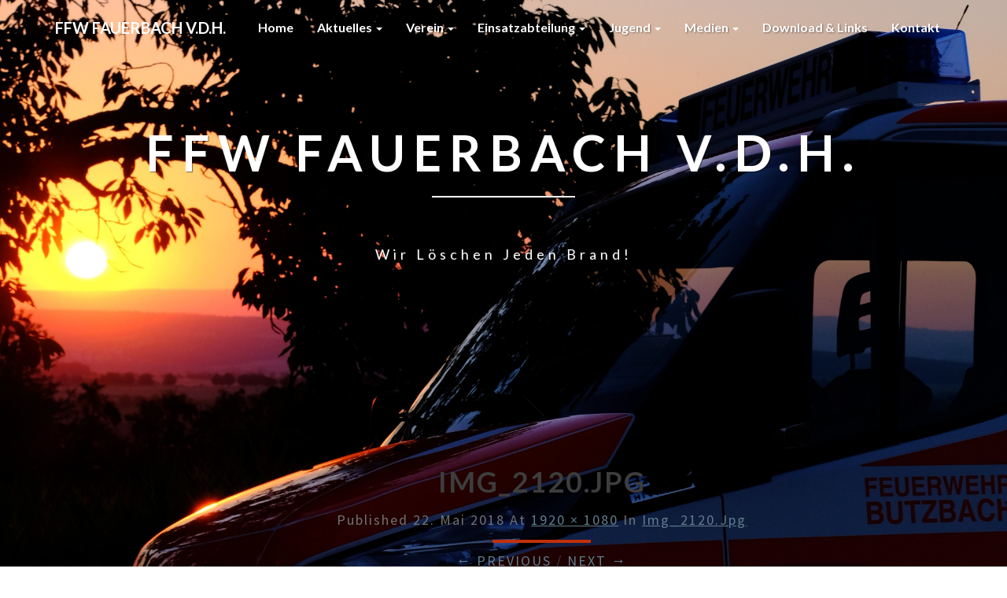

--- FILE ---
content_type: text/html; charset=UTF-8
request_url: https://ffw-fauerbach.de/img_2120-jpg/
body_size: 11998
content:
<!DOCTYPE html>
<html xmlns="http://www.w3.org/1999/xhtml" lang="de-DE">
<head>
  <meta charset="UTF-8" />
  <meta name="viewport" content="width=device-width" />
  <link rel="profile" href="http://gmpg.org/xfn/11" />
  <link rel="pingback" href="https://ffw-fauerbach.de/xmlrpc.php" />

  <title>img_2120.jpg &#8211; FFW Fauerbach v.d.H.</title>
<meta name='robots' content='max-image-preview:large' />
<link rel='dns-prefetch' href='//secure.gravatar.com' />
<link rel='dns-prefetch' href='//maxcdn.bootstrapcdn.com' />
<link rel='dns-prefetch' href='//fonts.googleapis.com' />
<link rel='dns-prefetch' href='//v0.wordpress.com' />
<link rel="alternate" type="application/rss+xml" title="FFW Fauerbach v.d.H. &raquo; Feed" href="https://ffw-fauerbach.de/feed/" />
<link rel="alternate" type="application/rss+xml" title="FFW Fauerbach v.d.H. &raquo; Kommentar-Feed" href="https://ffw-fauerbach.de/comments/feed/" />
<link rel="alternate" type="application/rss+xml" title="FFW Fauerbach v.d.H. &raquo; img_2120.jpg Kommentar-Feed" href="https://ffw-fauerbach.de/feed/?attachment_id=479" />
		<!-- This site uses the Google Analytics by ExactMetrics plugin v8.5.3 - Using Analytics tracking - https://www.exactmetrics.com/ -->
		<!-- Note: ExactMetrics is not currently configured on this site. The site owner needs to authenticate with Google Analytics in the ExactMetrics settings panel. -->
					<!-- No tracking code set -->
				<!-- / Google Analytics by ExactMetrics -->
		<script type="text/javascript">
window._wpemojiSettings = {"baseUrl":"https:\/\/s.w.org\/images\/core\/emoji\/14.0.0\/72x72\/","ext":".png","svgUrl":"https:\/\/s.w.org\/images\/core\/emoji\/14.0.0\/svg\/","svgExt":".svg","source":{"concatemoji":"https:\/\/ffw-fauerbach.de\/wp-includes\/js\/wp-emoji-release.min.js?ver=6.1.1"}};
/*! This file is auto-generated */
!function(e,a,t){var n,r,o,i=a.createElement("canvas"),p=i.getContext&&i.getContext("2d");function s(e,t){var a=String.fromCharCode,e=(p.clearRect(0,0,i.width,i.height),p.fillText(a.apply(this,e),0,0),i.toDataURL());return p.clearRect(0,0,i.width,i.height),p.fillText(a.apply(this,t),0,0),e===i.toDataURL()}function c(e){var t=a.createElement("script");t.src=e,t.defer=t.type="text/javascript",a.getElementsByTagName("head")[0].appendChild(t)}for(o=Array("flag","emoji"),t.supports={everything:!0,everythingExceptFlag:!0},r=0;r<o.length;r++)t.supports[o[r]]=function(e){if(p&&p.fillText)switch(p.textBaseline="top",p.font="600 32px Arial",e){case"flag":return s([127987,65039,8205,9895,65039],[127987,65039,8203,9895,65039])?!1:!s([55356,56826,55356,56819],[55356,56826,8203,55356,56819])&&!s([55356,57332,56128,56423,56128,56418,56128,56421,56128,56430,56128,56423,56128,56447],[55356,57332,8203,56128,56423,8203,56128,56418,8203,56128,56421,8203,56128,56430,8203,56128,56423,8203,56128,56447]);case"emoji":return!s([129777,127995,8205,129778,127999],[129777,127995,8203,129778,127999])}return!1}(o[r]),t.supports.everything=t.supports.everything&&t.supports[o[r]],"flag"!==o[r]&&(t.supports.everythingExceptFlag=t.supports.everythingExceptFlag&&t.supports[o[r]]);t.supports.everythingExceptFlag=t.supports.everythingExceptFlag&&!t.supports.flag,t.DOMReady=!1,t.readyCallback=function(){t.DOMReady=!0},t.supports.everything||(n=function(){t.readyCallback()},a.addEventListener?(a.addEventListener("DOMContentLoaded",n,!1),e.addEventListener("load",n,!1)):(e.attachEvent("onload",n),a.attachEvent("onreadystatechange",function(){"complete"===a.readyState&&t.readyCallback()})),(e=t.source||{}).concatemoji?c(e.concatemoji):e.wpemoji&&e.twemoji&&(c(e.twemoji),c(e.wpemoji)))}(window,document,window._wpemojiSettings);
</script>
<style type="text/css">
img.wp-smiley,
img.emoji {
	display: inline !important;
	border: none !important;
	box-shadow: none !important;
	height: 1em !important;
	width: 1em !important;
	margin: 0 0.07em !important;
	vertical-align: -0.1em !important;
	background: none !important;
	padding: 0 !important;
}
</style>
	<link rel='stylesheet' id='twb-open-sans-css' href='https://fonts.googleapis.com/css?family=Open+Sans%3A300%2C400%2C500%2C600%2C700%2C800&#038;display=swap&#038;ver=6.1.1' type='text/css' media='all' />
<link rel='stylesheet' id='twbbwg-global-css' href='https://ffw-fauerbach.de/wp-content/plugins/photo-gallery/booster/assets/css/global.css?ver=1.0.0' type='text/css' media='all' />
<link rel='stylesheet' id='wp-block-library-css' href='https://ffw-fauerbach.de/wp-includes/css/dist/block-library/style.min.css?ver=6.1.1' type='text/css' media='all' />
<style id='wp-block-library-inline-css' type='text/css'>
.has-text-align-justify{text-align:justify;}
</style>
<link rel='stylesheet' id='mediaelement-css' href='https://ffw-fauerbach.de/wp-includes/js/mediaelement/mediaelementplayer-legacy.min.css?ver=4.2.17' type='text/css' media='all' />
<link rel='stylesheet' id='wp-mediaelement-css' href='https://ffw-fauerbach.de/wp-includes/js/mediaelement/wp-mediaelement.min.css?ver=6.1.1' type='text/css' media='all' />
<link rel='stylesheet' id='block-gallery-frontend-css' href='https://ffw-fauerbach.de/wp-content/plugins/block-gallery/dist/blocks.style.build.css?ver=1.1.6' type='text/css' media='all' />
<link rel='stylesheet' id='classic-theme-styles-css' href='https://ffw-fauerbach.de/wp-includes/css/classic-themes.min.css?ver=1' type='text/css' media='all' />
<style id='global-styles-inline-css' type='text/css'>
body{--wp--preset--color--black: #000000;--wp--preset--color--cyan-bluish-gray: #abb8c3;--wp--preset--color--white: #ffffff;--wp--preset--color--pale-pink: #f78da7;--wp--preset--color--vivid-red: #cf2e2e;--wp--preset--color--luminous-vivid-orange: #ff6900;--wp--preset--color--luminous-vivid-amber: #fcb900;--wp--preset--color--light-green-cyan: #7bdcb5;--wp--preset--color--vivid-green-cyan: #00d084;--wp--preset--color--pale-cyan-blue: #8ed1fc;--wp--preset--color--vivid-cyan-blue: #0693e3;--wp--preset--color--vivid-purple: #9b51e0;--wp--preset--gradient--vivid-cyan-blue-to-vivid-purple: linear-gradient(135deg,rgba(6,147,227,1) 0%,rgb(155,81,224) 100%);--wp--preset--gradient--light-green-cyan-to-vivid-green-cyan: linear-gradient(135deg,rgb(122,220,180) 0%,rgb(0,208,130) 100%);--wp--preset--gradient--luminous-vivid-amber-to-luminous-vivid-orange: linear-gradient(135deg,rgba(252,185,0,1) 0%,rgba(255,105,0,1) 100%);--wp--preset--gradient--luminous-vivid-orange-to-vivid-red: linear-gradient(135deg,rgba(255,105,0,1) 0%,rgb(207,46,46) 100%);--wp--preset--gradient--very-light-gray-to-cyan-bluish-gray: linear-gradient(135deg,rgb(238,238,238) 0%,rgb(169,184,195) 100%);--wp--preset--gradient--cool-to-warm-spectrum: linear-gradient(135deg,rgb(74,234,220) 0%,rgb(151,120,209) 20%,rgb(207,42,186) 40%,rgb(238,44,130) 60%,rgb(251,105,98) 80%,rgb(254,248,76) 100%);--wp--preset--gradient--blush-light-purple: linear-gradient(135deg,rgb(255,206,236) 0%,rgb(152,150,240) 100%);--wp--preset--gradient--blush-bordeaux: linear-gradient(135deg,rgb(254,205,165) 0%,rgb(254,45,45) 50%,rgb(107,0,62) 100%);--wp--preset--gradient--luminous-dusk: linear-gradient(135deg,rgb(255,203,112) 0%,rgb(199,81,192) 50%,rgb(65,88,208) 100%);--wp--preset--gradient--pale-ocean: linear-gradient(135deg,rgb(255,245,203) 0%,rgb(182,227,212) 50%,rgb(51,167,181) 100%);--wp--preset--gradient--electric-grass: linear-gradient(135deg,rgb(202,248,128) 0%,rgb(113,206,126) 100%);--wp--preset--gradient--midnight: linear-gradient(135deg,rgb(2,3,129) 0%,rgb(40,116,252) 100%);--wp--preset--duotone--dark-grayscale: url('#wp-duotone-dark-grayscale');--wp--preset--duotone--grayscale: url('#wp-duotone-grayscale');--wp--preset--duotone--purple-yellow: url('#wp-duotone-purple-yellow');--wp--preset--duotone--blue-red: url('#wp-duotone-blue-red');--wp--preset--duotone--midnight: url('#wp-duotone-midnight');--wp--preset--duotone--magenta-yellow: url('#wp-duotone-magenta-yellow');--wp--preset--duotone--purple-green: url('#wp-duotone-purple-green');--wp--preset--duotone--blue-orange: url('#wp-duotone-blue-orange');--wp--preset--font-size--small: 13px;--wp--preset--font-size--medium: 20px;--wp--preset--font-size--large: 36px;--wp--preset--font-size--x-large: 42px;--wp--preset--spacing--20: 0.44rem;--wp--preset--spacing--30: 0.67rem;--wp--preset--spacing--40: 1rem;--wp--preset--spacing--50: 1.5rem;--wp--preset--spacing--60: 2.25rem;--wp--preset--spacing--70: 3.38rem;--wp--preset--spacing--80: 5.06rem;}:where(.is-layout-flex){gap: 0.5em;}body .is-layout-flow > .alignleft{float: left;margin-inline-start: 0;margin-inline-end: 2em;}body .is-layout-flow > .alignright{float: right;margin-inline-start: 2em;margin-inline-end: 0;}body .is-layout-flow > .aligncenter{margin-left: auto !important;margin-right: auto !important;}body .is-layout-constrained > .alignleft{float: left;margin-inline-start: 0;margin-inline-end: 2em;}body .is-layout-constrained > .alignright{float: right;margin-inline-start: 2em;margin-inline-end: 0;}body .is-layout-constrained > .aligncenter{margin-left: auto !important;margin-right: auto !important;}body .is-layout-constrained > :where(:not(.alignleft):not(.alignright):not(.alignfull)){max-width: var(--wp--style--global--content-size);margin-left: auto !important;margin-right: auto !important;}body .is-layout-constrained > .alignwide{max-width: var(--wp--style--global--wide-size);}body .is-layout-flex{display: flex;}body .is-layout-flex{flex-wrap: wrap;align-items: center;}body .is-layout-flex > *{margin: 0;}:where(.wp-block-columns.is-layout-flex){gap: 2em;}.has-black-color{color: var(--wp--preset--color--black) !important;}.has-cyan-bluish-gray-color{color: var(--wp--preset--color--cyan-bluish-gray) !important;}.has-white-color{color: var(--wp--preset--color--white) !important;}.has-pale-pink-color{color: var(--wp--preset--color--pale-pink) !important;}.has-vivid-red-color{color: var(--wp--preset--color--vivid-red) !important;}.has-luminous-vivid-orange-color{color: var(--wp--preset--color--luminous-vivid-orange) !important;}.has-luminous-vivid-amber-color{color: var(--wp--preset--color--luminous-vivid-amber) !important;}.has-light-green-cyan-color{color: var(--wp--preset--color--light-green-cyan) !important;}.has-vivid-green-cyan-color{color: var(--wp--preset--color--vivid-green-cyan) !important;}.has-pale-cyan-blue-color{color: var(--wp--preset--color--pale-cyan-blue) !important;}.has-vivid-cyan-blue-color{color: var(--wp--preset--color--vivid-cyan-blue) !important;}.has-vivid-purple-color{color: var(--wp--preset--color--vivid-purple) !important;}.has-black-background-color{background-color: var(--wp--preset--color--black) !important;}.has-cyan-bluish-gray-background-color{background-color: var(--wp--preset--color--cyan-bluish-gray) !important;}.has-white-background-color{background-color: var(--wp--preset--color--white) !important;}.has-pale-pink-background-color{background-color: var(--wp--preset--color--pale-pink) !important;}.has-vivid-red-background-color{background-color: var(--wp--preset--color--vivid-red) !important;}.has-luminous-vivid-orange-background-color{background-color: var(--wp--preset--color--luminous-vivid-orange) !important;}.has-luminous-vivid-amber-background-color{background-color: var(--wp--preset--color--luminous-vivid-amber) !important;}.has-light-green-cyan-background-color{background-color: var(--wp--preset--color--light-green-cyan) !important;}.has-vivid-green-cyan-background-color{background-color: var(--wp--preset--color--vivid-green-cyan) !important;}.has-pale-cyan-blue-background-color{background-color: var(--wp--preset--color--pale-cyan-blue) !important;}.has-vivid-cyan-blue-background-color{background-color: var(--wp--preset--color--vivid-cyan-blue) !important;}.has-vivid-purple-background-color{background-color: var(--wp--preset--color--vivid-purple) !important;}.has-black-border-color{border-color: var(--wp--preset--color--black) !important;}.has-cyan-bluish-gray-border-color{border-color: var(--wp--preset--color--cyan-bluish-gray) !important;}.has-white-border-color{border-color: var(--wp--preset--color--white) !important;}.has-pale-pink-border-color{border-color: var(--wp--preset--color--pale-pink) !important;}.has-vivid-red-border-color{border-color: var(--wp--preset--color--vivid-red) !important;}.has-luminous-vivid-orange-border-color{border-color: var(--wp--preset--color--luminous-vivid-orange) !important;}.has-luminous-vivid-amber-border-color{border-color: var(--wp--preset--color--luminous-vivid-amber) !important;}.has-light-green-cyan-border-color{border-color: var(--wp--preset--color--light-green-cyan) !important;}.has-vivid-green-cyan-border-color{border-color: var(--wp--preset--color--vivid-green-cyan) !important;}.has-pale-cyan-blue-border-color{border-color: var(--wp--preset--color--pale-cyan-blue) !important;}.has-vivid-cyan-blue-border-color{border-color: var(--wp--preset--color--vivid-cyan-blue) !important;}.has-vivid-purple-border-color{border-color: var(--wp--preset--color--vivid-purple) !important;}.has-vivid-cyan-blue-to-vivid-purple-gradient-background{background: var(--wp--preset--gradient--vivid-cyan-blue-to-vivid-purple) !important;}.has-light-green-cyan-to-vivid-green-cyan-gradient-background{background: var(--wp--preset--gradient--light-green-cyan-to-vivid-green-cyan) !important;}.has-luminous-vivid-amber-to-luminous-vivid-orange-gradient-background{background: var(--wp--preset--gradient--luminous-vivid-amber-to-luminous-vivid-orange) !important;}.has-luminous-vivid-orange-to-vivid-red-gradient-background{background: var(--wp--preset--gradient--luminous-vivid-orange-to-vivid-red) !important;}.has-very-light-gray-to-cyan-bluish-gray-gradient-background{background: var(--wp--preset--gradient--very-light-gray-to-cyan-bluish-gray) !important;}.has-cool-to-warm-spectrum-gradient-background{background: var(--wp--preset--gradient--cool-to-warm-spectrum) !important;}.has-blush-light-purple-gradient-background{background: var(--wp--preset--gradient--blush-light-purple) !important;}.has-blush-bordeaux-gradient-background{background: var(--wp--preset--gradient--blush-bordeaux) !important;}.has-luminous-dusk-gradient-background{background: var(--wp--preset--gradient--luminous-dusk) !important;}.has-pale-ocean-gradient-background{background: var(--wp--preset--gradient--pale-ocean) !important;}.has-electric-grass-gradient-background{background: var(--wp--preset--gradient--electric-grass) !important;}.has-midnight-gradient-background{background: var(--wp--preset--gradient--midnight) !important;}.has-small-font-size{font-size: var(--wp--preset--font-size--small) !important;}.has-medium-font-size{font-size: var(--wp--preset--font-size--medium) !important;}.has-large-font-size{font-size: var(--wp--preset--font-size--large) !important;}.has-x-large-font-size{font-size: var(--wp--preset--font-size--x-large) !important;}
.wp-block-navigation a:where(:not(.wp-element-button)){color: inherit;}
:where(.wp-block-columns.is-layout-flex){gap: 2em;}
.wp-block-pullquote{font-size: 1.5em;line-height: 1.6;}
</style>
<link rel='stylesheet' id='bwg_fonts-css' href='https://ffw-fauerbach.de/wp-content/plugins/photo-gallery/css/bwg-fonts/fonts.css?ver=0.0.1' type='text/css' media='all' />
<link rel='stylesheet' id='sumoselect-css' href='https://ffw-fauerbach.de/wp-content/plugins/photo-gallery/css/sumoselect.min.css?ver=3.4.6' type='text/css' media='all' />
<link rel='stylesheet' id='mCustomScrollbar-css' href='https://ffw-fauerbach.de/wp-content/plugins/photo-gallery/css/jquery.mCustomScrollbar.min.css?ver=3.1.5' type='text/css' media='all' />
<link rel='stylesheet' id='bwg_googlefonts-css' href='https://fonts.googleapis.com/css?family=Ubuntu&#038;subset=greek,latin,greek-ext,vietnamese,cyrillic-ext,latin-ext,cyrillic' type='text/css' media='all' />
<link rel='stylesheet' id='bwg_frontend-css' href='https://ffw-fauerbach.de/wp-content/plugins/photo-gallery/css/styles.min.css?ver=1.8.35' type='text/css' media='all' />
<link rel='stylesheet' id='cff-css' href='https://ffw-fauerbach.de/wp-content/plugins/custom-facebook-feed/assets/css/cff-style.min.css?ver=4.3.1' type='text/css' media='all' />
<link rel='stylesheet' id='sb-font-awesome-css' href='https://maxcdn.bootstrapcdn.com/font-awesome/4.7.0/css/font-awesome.min.css?ver=6.1.1' type='text/css' media='all' />
<link rel='stylesheet' id='bootstrap-css' href='https://ffw-fauerbach.de/wp-content/themes/lighthouse/css/bootstrap.css?ver=6.1.1' type='text/css' media='all' />
<link rel='stylesheet' id='lighthouse-style-css' href='https://ffw-fauerbach.de/wp-content/themes/lighthouse/style.css?ver=6.1.1' type='text/css' media='all' />
<style id='lighthouse-style-inline-css' type='text/css'>
	/* Color Scheme */

	/* Accent Color */

	a:active,
	a:hover,
	a:focus {
		color: #c1300b;
	}

	.navbar-default .navbar-nav > li > a:hover, .navbar-default .navbar-nav > li > a:focus {
		color: #c1300b;
	}

	.navbar-default .navbar-toggle:hover, .navbar-default .navbar-toggle:focus {
		background-color: #c1300b;
		background: #c1300b;
		border-color:#c1300b;
	}

	.navbar-default .navbar-nav > .active > a, .navbar-default .navbar-nav > .active > a:hover, .navbar-default .navbar-nav > .active > a:focus {
		color: #c1300b !important;			
	}

	.dropdown-menu > .active > a, .dropdown-menu > .active > a:hover, .dropdown-menu > .active > a:focus {	    
		background-color: #c1300b;
	}
	.btn, .btn-default:visited, .btn-default:active:hover, .btn-default.active:hover, .btn-default:active:focus, .btn-default.active:focus, .btn-default:active.focus, .btn-default.active.focus {
		background: #c1300b;
	}

	.navbar-default .navbar-nav > .open > a, .navbar-default .navbar-nav > .open > a:hover, .navbar-default .navbar-nav > .open > a:focus {
		color: #c1300b;
	}
	.cat-links a, .tags-links a {
		color: #c1300b;
	}
	.navbar-default .navbar-nav > li > .dropdown-menu > li > a:hover,
	.navbar-default .navbar-nav > li > .dropdown-menu > li > a:focus {
		color: #fff;
		background-color: #c1300b;
	}
	h5.entry-date a:hover {
		color: #c1300b;
	}

	 #respond input#submit {
	background-color: #c1300b;
	background: #c1300b;
}
.navbar-default .navbar-nav .open .dropdown-menu > .active > a, .navbar-default .navbar-nav .open .dropdown-menu > .active > a:hover, .navbar-default .navbar-nav .open .dropdown-menu > .active > a:focus {
	background-color: #fff;

}
.top-widgets h3:after {
	display: block;
	max-width: 60px;
	background:  #c1300b;
	height: 3px;
	content: ' ';
	margin: 0 auto;
	margin-top: 10px;
}
.bottom-widgets h3:after {
	display: block;
	max-width: 60px;
	background:  #c1300b;
	height: 3px;
	content: ' ';
	margin: 0 auto;
	margin-top: 10px;
}
button:hover, button, button:active, button:focus {
	border: 1px solid #c1300b;
	background-color:#c1300b;
	background:#c1300b;
}
.dropdown-menu .current-menu-item.current_page_item a, .dropdown-menu .current-menu-item.current_page_item a:hover, .dropdown-menu .current-menu-item.current_page_item a:active, .dropdown-menu .current-menu-item.current_page_item a:focus {
	background: #c1300b !important;
	color:#fff !important
}
@media (max-width: 767px) {
	.navbar-default .navbar-nav .open .dropdown-menu > li > a:hover {
		background-color: #c1300b;
		color: #fff;
	}
}
blockquote {
	border-left: 5px solid #c1300b;
}
.sticky-post{
	background: #c1300b;
	color:white;
}

.entry-title a:hover,
.entry-title a:focus{
	color: #c1300b;
}

.entry-header .entry-meta::after{
	background: #c1300b;
}

.post-password-form input[type="submit"], .post-password-form input[type="submit"]:hover, .post-password-form input[type="submit"]:focus, .post-password-form input[type="submit"]:active {
	background-color: #c1300b;

}

.fa {
	color: #c1300b;
}

.btn-default{
	border-bottom: 1px solid #c1300b;
}

.btn-default:hover, .btn-default:focus{
	border-bottom: 1px solid #c1300b;
	background-color: #c1300b;
}

.nav-previous:hover, .nav-next:hover{
	border: 1px solid #c1300b;
	background-color: #c1300b;
}

.next-post a:hover,.prev-post a:hover{
	color: #c1300b;
}

.posts-navigation .next-post a:hover .fa, .posts-navigation .prev-post a:hover .fa{
	color: #c1300b;
}


#secondary .widget-title {
border-left: 3px solid #c1300b;
}

	#secondary .widget a:hover,
	#secondary .widget a:focus{
color: #c1300b;
}

	#secondary .widget_calendar tbody a {
background-color: #c1300b;
color: #fff;
padding: 0.2em;
}

	#secondary .widget_calendar tbody a:hover{
background-color: #c1300b;
color: #fff;
padding: 0.2em;
}	

</style>
<link rel='stylesheet' id='font-awesome-css' href='https://ffw-fauerbach.de/wp-content/themes/lighthouse/font-awesome/css/font-awesome.min.css?ver=6.1.1' type='text/css' media='all' />
<link rel='stylesheet' id='lighthousegooglefonts-css' href='//fonts.googleapis.com/css?family=Lato:400,300italic,700,700i|Source+Sans+Pro:400,400italic' type='text/css' media='all' />
<style id='akismet-widget-style-inline-css' type='text/css'>

			.a-stats {
				--akismet-color-mid-green: #357b49;
				--akismet-color-white: #fff;
				--akismet-color-light-grey: #f6f7f7;

				max-width: 350px;
				width: auto;
			}

			.a-stats * {
				all: unset;
				box-sizing: border-box;
			}

			.a-stats strong {
				font-weight: 600;
			}

			.a-stats a.a-stats__link,
			.a-stats a.a-stats__link:visited,
			.a-stats a.a-stats__link:active {
				background: var(--akismet-color-mid-green);
				border: none;
				box-shadow: none;
				border-radius: 8px;
				color: var(--akismet-color-white);
				cursor: pointer;
				display: block;
				font-family: -apple-system, BlinkMacSystemFont, 'Segoe UI', 'Roboto', 'Oxygen-Sans', 'Ubuntu', 'Cantarell', 'Helvetica Neue', sans-serif;
				font-weight: 500;
				padding: 12px;
				text-align: center;
				text-decoration: none;
				transition: all 0.2s ease;
			}

			/* Extra specificity to deal with TwentyTwentyOne focus style */
			.widget .a-stats a.a-stats__link:focus {
				background: var(--akismet-color-mid-green);
				color: var(--akismet-color-white);
				text-decoration: none;
			}

			.a-stats a.a-stats__link:hover {
				filter: brightness(110%);
				box-shadow: 0 4px 12px rgba(0, 0, 0, 0.06), 0 0 2px rgba(0, 0, 0, 0.16);
			}

			.a-stats .count {
				color: var(--akismet-color-white);
				display: block;
				font-size: 1.5em;
				line-height: 1.4;
				padding: 0 13px;
				white-space: nowrap;
			}
		
</style>
<link rel='stylesheet' id='tablepress-default-css' href='https://ffw-fauerbach.de/wp-content/plugins/tablepress/css/build/default.css?ver=2.2.4' type='text/css' media='all' />
<link rel='stylesheet' id='simcal-qtip-css' href='https://ffw-fauerbach.de/wp-content/plugins/google-calendar-events/assets/generated/vendor/jquery.qtip.min.css?ver=3.5.3' type='text/css' media='all' />
<link rel='stylesheet' id='simcal-default-calendar-grid-css' href='https://ffw-fauerbach.de/wp-content/plugins/google-calendar-events/assets/generated/default-calendar-grid.min.css?ver=3.5.3' type='text/css' media='all' />
<link rel='stylesheet' id='simcal-default-calendar-list-css' href='https://ffw-fauerbach.de/wp-content/plugins/google-calendar-events/assets/generated/default-calendar-list.min.css?ver=3.5.3' type='text/css' media='all' />
<link rel='stylesheet' id='jetpack_css-css' href='https://ffw-fauerbach.de/wp-content/plugins/jetpack/css/jetpack.css?ver=11.7' type='text/css' media='all' />
<script type='text/javascript' src='https://ffw-fauerbach.de/wp-includes/js/jquery/jquery.min.js?ver=3.6.1' id='jquery-core-js'></script>
<script type='text/javascript' src='https://ffw-fauerbach.de/wp-includes/js/jquery/jquery-migrate.min.js?ver=3.3.2' id='jquery-migrate-js'></script>
<script type='text/javascript' src='https://ffw-fauerbach.de/wp-content/plugins/photo-gallery/booster/assets/js/circle-progress.js?ver=1.2.2' id='twbbwg-circle-js'></script>
<script type='text/javascript' id='twbbwg-global-js-extra'>
/* <![CDATA[ */
var twb = {"nonce":"6301849b03","ajax_url":"https:\/\/ffw-fauerbach.de\/wp-admin\/admin-ajax.php","plugin_url":"https:\/\/ffw-fauerbach.de\/wp-content\/plugins\/photo-gallery\/booster","href":"https:\/\/ffw-fauerbach.de\/wp-admin\/admin.php?page=twbbwg_photo-gallery"};
var twb = {"nonce":"6301849b03","ajax_url":"https:\/\/ffw-fauerbach.de\/wp-admin\/admin-ajax.php","plugin_url":"https:\/\/ffw-fauerbach.de\/wp-content\/plugins\/photo-gallery\/booster","href":"https:\/\/ffw-fauerbach.de\/wp-admin\/admin.php?page=twbbwg_photo-gallery"};
/* ]]> */
</script>
<script type='text/javascript' src='https://ffw-fauerbach.de/wp-content/plugins/photo-gallery/booster/assets/js/global.js?ver=1.0.0' id='twbbwg-global-js'></script>
<script type='text/javascript' src='https://ffw-fauerbach.de/wp-content/plugins/photo-gallery/js/jquery.sumoselect.min.js?ver=3.4.6' id='sumoselect-js'></script>
<script type='text/javascript' src='https://ffw-fauerbach.de/wp-content/plugins/photo-gallery/js/tocca.min.js?ver=2.0.9' id='bwg_mobile-js'></script>
<script type='text/javascript' src='https://ffw-fauerbach.de/wp-content/plugins/photo-gallery/js/jquery.mCustomScrollbar.concat.min.js?ver=3.1.5' id='mCustomScrollbar-js'></script>
<script type='text/javascript' src='https://ffw-fauerbach.de/wp-content/plugins/photo-gallery/js/jquery.fullscreen.min.js?ver=0.6.0' id='jquery-fullscreen-js'></script>
<script type='text/javascript' id='bwg_frontend-js-extra'>
/* <![CDATA[ */
var bwg_objectsL10n = {"bwg_field_required":"Feld ist erforderlich.","bwg_mail_validation":"Dies ist keine g\u00fcltige E-Mail-Adresse.","bwg_search_result":"Es gibt keine Bilder, die deiner Suche entsprechen.","bwg_select_tag":"Select Tag","bwg_order_by":"Order By","bwg_search":"Suchen","bwg_show_ecommerce":"Show Ecommerce","bwg_hide_ecommerce":"Hide Ecommerce","bwg_show_comments":"Kommentare anzeigen","bwg_hide_comments":"Kommentare ausblenden ","bwg_restore":"Wiederherstellen","bwg_maximize":"Maximieren","bwg_fullscreen":"Vollbild","bwg_exit_fullscreen":"Vollbild verlassen","bwg_search_tag":"SEARCH...","bwg_tag_no_match":"No tags found","bwg_all_tags_selected":"All tags selected","bwg_tags_selected":"tags selected","play":"Abspielen","pause":"Pause","is_pro":"","bwg_play":"Abspielen","bwg_pause":"Pause","bwg_hide_info":"Info ausblenden","bwg_show_info":"Info anzeigen","bwg_hide_rating":"Hide rating","bwg_show_rating":"Show rating","ok":"Ok","cancel":"Cancel","select_all":"Select all","lazy_load":"0","lazy_loader":"https:\/\/ffw-fauerbach.de\/wp-content\/plugins\/photo-gallery\/images\/ajax_loader.png","front_ajax":"0","bwg_tag_see_all":"see all tags","bwg_tag_see_less":"see less tags"};
/* ]]> */
</script>
<script type='text/javascript' src='https://ffw-fauerbach.de/wp-content/plugins/photo-gallery/js/scripts.min.js?ver=1.8.35' id='bwg_frontend-js'></script>
<!--[if lt IE 9]>
<script type='text/javascript' src='https://ffw-fauerbach.de/wp-content/themes/lighthouse/js/html5shiv.js?ver=3.7.3' id='html5shiv-js'></script>
<![endif]-->
<link rel="https://api.w.org/" href="https://ffw-fauerbach.de/wp-json/" /><link rel="alternate" type="application/json" href="https://ffw-fauerbach.de/wp-json/wp/v2/media/479" /><link rel="EditURI" type="application/rsd+xml" title="RSD" href="https://ffw-fauerbach.de/xmlrpc.php?rsd" />
<link rel="wlwmanifest" type="application/wlwmanifest+xml" href="https://ffw-fauerbach.de/wp-includes/wlwmanifest.xml" />
<meta name="generator" content="WordPress 6.1.1" />
<link rel='shortlink' href='https://wp.me/aa1143-7J' />
<link rel="alternate" type="application/json+oembed" href="https://ffw-fauerbach.de/wp-json/oembed/1.0/embed?url=https%3A%2F%2Fffw-fauerbach.de%2Fimg_2120-jpg%2F" />
<link rel="alternate" type="text/xml+oembed" href="https://ffw-fauerbach.de/wp-json/oembed/1.0/embed?url=https%3A%2F%2Fffw-fauerbach.de%2Fimg_2120-jpg%2F&#038;format=xml" />
<style type="text/css">* Custom css for Access Category Password form */
	.acpwd-container {
	
	}
	
	.acpwd-added-excerpt {
	}
	
	.acpwd-info-message {
	
	}
	
	.acpwd-form {
	
	}
	.acpwd-pass {
	
	}
	
	.acpwd-submit {
	
	}
	
	.acpwd-error-message {
		color: darkred;
	}</style><!-- Google Tag Manager -->
<script>(function(w,d,s,l,i){w[l]=w[l]||[];w[l].push({'gtm.start':
new Date().getTime(),event:'gtm.js'});var f=d.getElementsByTagName(s)[0],
j=d.createElement(s),dl=l!='dataLayer'?'&l='+l:'';j.async=true;j.src=
'https://www.googletagmanager.com/gtm.js?id='+i+dl;f.parentNode.insertBefore(j,f);
})(window,document,'script','dataLayer','GTM-MG4JWNN');</script>
<!-- End Google Tag Manager -->	<style>img#wpstats{display:none}</style>
		
	<style type="text/css">
	.site-header { background: #1b1b1b; }
	.footer-widgets h3 { color: ; }
	.site-footer { background: ; }
	.footer-widget-wrapper { background: ; }
	.row.site-info { color: ; }
	#secondary h3.widget-title, #secondary h4.widget-title { color: #3d3d3d; }
	#secondary .widget { background: ; }
	#secondary .widget a { color: ; }
	#secondary .widget li { border-color: ; }
   	.site-description, .site-title { color: ; }
	.site-title::after{ background-color: ; }
   	.site-description, .site-title { color: #ffffff; }
	.site-title::after{ background-color: #ffffff; }	
	.navbar-default { background-color: ; }
	.navbar-default .navbar-nav>li>a { color: ; }
	.navbar-default .navbar-brand { color: ; }
	h1.entry-title, .entry-header .entry-title a { color: #3d3d3d; }
	.entry-content, .entry-summary { color: ; }
	h5.entry-date, h5.entry-date a { color: ; }
	.top-widgets { background: ; }
	.top-widgets h3 { color: #3d3d3d; }
	.top-widgets, .top-widgets p { color: ; }
	.bottom-widgets { background: ; }
	.bottom-widgets h3 { color: #3d3d3d; }
	.bottom-widgets, .bottom-widgets p { color: ; }

	</style>
	<style type="text/css">.recentcomments a{display:inline !important;padding:0 !important;margin:0 !important;}</style><style type="text/css" id="custom-background-css">
body.custom-background { background-color: #878079; }
</style>
	
<!-- Jetpack Open Graph Tags -->
<meta property="og:type" content="article" />
<meta property="og:title" content="img_2120.jpg" />
<meta property="og:url" content="https://ffw-fauerbach.de/img_2120-jpg/" />
<meta property="og:description" content="Besuche den Beitrag für mehr Info." />
<meta property="article:published_time" content="2018-05-22T19:44:10+00:00" />
<meta property="article:modified_time" content="2018-05-22T19:44:10+00:00" />
<meta property="og:site_name" content="FFW Fauerbach v.d.H." />
<meta property="og:image" content="https://ffw-fauerbach.de/wp-content/uploads/2018/05/img_2120.jpg" />
<meta property="og:image:alt" content="" />
<meta property="og:locale" content="de_DE" />
<meta name="twitter:text:title" content="img_2120.jpg" />
<meta name="twitter:image" content="https://ffw-fauerbach.de/wp-content/uploads/2018/05/img_2120.jpg?w=640" />
<meta name="twitter:card" content="summary_large_image" />
<meta name="twitter:description" content="Besuche den Beitrag für mehr Info." />

<!-- End Jetpack Open Graph Tags -->
<link rel="icon" href="https://ffw-fauerbach.de/wp-content/uploads/2018/04/cropped-logo512x512-32x32.png" sizes="32x32" />
<link rel="icon" href="https://ffw-fauerbach.de/wp-content/uploads/2018/04/cropped-logo512x512-192x192.png" sizes="192x192" />
<link rel="apple-touch-icon" href="https://ffw-fauerbach.de/wp-content/uploads/2018/04/cropped-logo512x512-180x180.png" />
<meta name="msapplication-TileImage" content="https://ffw-fauerbach.de/wp-content/uploads/2018/04/cropped-logo512x512-270x270.png" />
<style type="text/css" id="wp-custom-css">@media only screen and (min-width: 1039px){
.site-header {
    background: #19191900;
}
	body.custom-background { 
	background-image: url("https://ffw-fauerbach.de/wp-content/uploads/2021/02/DSCF5544_cropped-4zu3.jpg");
	background-color: #19191900;
	background-position: 100% 30%;
	background-size: cover;
  background-repeat: no-repeat; 
  background-attachment: fixed;
		
}
}
@media only screen and (min-width: 621px) and (max-width: 1038px){
	.site-header {
		background-image: url("https://ffw-fauerbach.de/wp-content/uploads/2021/02/DSCF5544_Square.jpg");
    background-position: center 20%;
		background-size: cover;
		background-repeat: no-repeat; 
		
}
body.custom-background {  
	background-color: #010206;
}
}

@media only screen and (max-width: 620px){
	.site-header {
		background-image: url("https://ffw-fauerbach.de/wp-content/uploads/2021/02/DSCF5544_Square.jpg");
    background-position: center top;
		background-size: cover;
		background-repeat: no-repeat; 
		
}
body.custom-background {  
	background-color: #010206;
}
}</style></head>

<body class="attachment attachment-template-default single single-attachment postid-479 attachmentid-479 attachment-jpeg custom-background group-blog">
	<!-- Google Tag Manager (noscript) -->
<noscript><iframe src="https://www.googletagmanager.com/ns.html?id=GTM-MG4JWNN"
height="0" width="0" style="display:none;visibility:hidden"></iframe></noscript>
<!-- End Google Tag Manager (noscript) -->
  <div id="page" class="hfeed site">
    <header id="masthead"  role="banner">
      <nav class="navbar lh-nav-bg-transform navbar-default navbar-fixed-top navbar-left" role="navigation"> 
        <!-- Brand and toggle get grouped for better mobile display --> 
        <div class="container" id="navigation_menu">
          <div class="navbar-header"> 
                        <button type="button" class="navbar-toggle" data-toggle="collapse" data-target=".navbar-ex1-collapse"> 
              <span class="sr-only">Toggle Navigation</span> 
              <span class="icon-bar"></span> 
              <span class="icon-bar"></span> 
              <span class="icon-bar"></span> 
            </button> 
                        <a href="https://ffw-fauerbach.de/">
              <div class="navbar-brand">FFW Fauerbach v.d.H.</div>            </a>
          </div> 
          <div class="collapse navbar-collapse navbar-ex1-collapse"><ul id="menu-ffw-seite" class="nav navbar-nav"><li id="menu-item-160" class="menu-item menu-item-type-post_type menu-item-object-page menu-item-home menu-item-160"><a title="Home" href="https://ffw-fauerbach.de/">Home</a></li>
<li id="menu-item-1990" class="menu-item menu-item-type-custom menu-item-object-custom menu-item-has-children menu-item-1990 dropdown"><a title="Aktuelles" href="#" data-toggle="dropdown" class="dropdown-toggle">Aktuelles <span class="caret"></span></a>
<ul role="menu" class=" dropdown-menu">
	<li id="menu-item-2021" class="menu-item menu-item-type-post_type menu-item-object-page menu-item-2021"><a title="#Löschkübel-Aktion" href="https://ffw-fauerbach.de/loeschkuebel-aktion/">#Löschkübel-Aktion</a></li>
	<li id="menu-item-359" class="menu-item menu-item-type-post_type menu-item-object-page current_page_parent menu-item-359"><a title="Neuigkeiten &#038; Beiträge" href="https://ffw-fauerbach.de/aktuelles/news/">Neuigkeiten &#038; Beiträge</a></li>
	<li id="menu-item-143" class="menu-item menu-item-type-post_type menu-item-object-page menu-item-143"><a title="Übungen" href="https://ffw-fauerbach.de/aktuelles/uebungen/">Übungen</a></li>
	<li id="menu-item-297" class="menu-item menu-item-type-post_type menu-item-object-page menu-item-297"><a title="Veranstaltungskalender" href="https://ffw-fauerbach.de/aktuelles/veranstaltungskalender/">Veranstaltungskalender</a></li>
	<li id="menu-item-438" class="menu-item menu-item-type-post_type menu-item-object-page menu-item-438"><a title="Einsätze" href="https://ffw-fauerbach.de/aktuelles/einsaetze/">Einsätze</a></li>
</ul>
</li>
<li id="menu-item-57" class="menu-item menu-item-type-post_type menu-item-object-page menu-item-has-children menu-item-57 dropdown"><a title="Verein" href="https://ffw-fauerbach.de/verein/" data-toggle="dropdown" class="dropdown-toggle">Verein <span class="caret"></span></a>
<ul role="menu" class=" dropdown-menu">
	<li id="menu-item-135" class="menu-item menu-item-type-post_type menu-item-object-page menu-item-135"><a title="Vorstand" href="https://ffw-fauerbach.de/verein/vorstand/">Vorstand</a></li>
	<li id="menu-item-129" class="menu-item menu-item-type-post_type menu-item-object-page menu-item-129"><a title="Vereinsgeschichte" href="https://ffw-fauerbach.de/verein/vereinsgeschichte/">Vereinsgeschichte</a></li>
	<li id="menu-item-343" class="menu-item menu-item-type-post_type menu-item-object-page menu-item-343"><a title="Partnerwehr" href="https://ffw-fauerbach.de/verein/partnerwehr/">Partnerwehr</a></li>
</ul>
</li>
<li id="menu-item-65" class="menu-item menu-item-type-post_type menu-item-object-page menu-item-has-children menu-item-65 dropdown"><a title="Einsatzabteilung" href="https://ffw-fauerbach.de/einsatzabteilung/" data-toggle="dropdown" class="dropdown-toggle">Einsatzabteilung <span class="caret"></span></a>
<ul role="menu" class=" dropdown-menu">
	<li id="menu-item-130" class="menu-item menu-item-type-post_type menu-item-object-page menu-item-130"><a title="Wehrführung" href="https://ffw-fauerbach.de/einsatzabteilung/wehrfuehrung/">Wehrführung</a></li>
	<li id="menu-item-131" class="menu-item menu-item-type-post_type menu-item-object-page menu-item-131"><a title="Fahrzeuge" href="https://ffw-fauerbach.de/einsatzabteilung/fahrzeuge/">Fahrzeuge</a></li>
	<li id="menu-item-132" class="menu-item menu-item-type-post_type menu-item-object-page menu-item-132"><a title="Gerätehaus" href="https://ffw-fauerbach.de/einsatzabteilung/geraetehaus/">Gerätehaus</a></li>
	<li id="menu-item-2213" class="menu-item menu-item-type-post_type menu-item-object-page menu-item-2213"><a title="Lehrunterlagen und Dienstvorschriften" href="https://ffw-fauerbach.de/einsatzabteilung/lehrunterlagen-und-dienstvorschriften/">Lehrunterlagen und Dienstvorschriften</a></li>
</ul>
</li>
<li id="menu-item-2551" class="menu-item menu-item-type-post_type menu-item-object-page menu-item-has-children menu-item-2551 dropdown"><a title="Jugend" href="https://ffw-fauerbach.de/jugend/" data-toggle="dropdown" class="dropdown-toggle">Jugend <span class="caret"></span></a>
<ul role="menu" class=" dropdown-menu">
	<li id="menu-item-66" class="menu-item menu-item-type-post_type menu-item-object-page menu-item-66"><a title="Jugendfeuerwehr" href="https://ffw-fauerbach.de/jugendfeuerwehr/">Jugendfeuerwehr</a></li>
	<li id="menu-item-2540" class="menu-item menu-item-type-post_type menu-item-object-page menu-item-2540"><a title="Mini Feuerwehr" href="https://ffw-fauerbach.de/mini-feuerwehr/">Mini Feuerwehr</a></li>
</ul>
</li>
<li id="menu-item-2007" class="menu-item menu-item-type-custom menu-item-object-custom menu-item-has-children menu-item-2007 dropdown"><a title="Medien" href="#" data-toggle="dropdown" class="dropdown-toggle">Medien <span class="caret"></span></a>
<ul role="menu" class=" dropdown-menu">
	<li id="menu-item-2008" class="menu-item menu-item-type-post_type menu-item-object-page menu-item-2008"><a title="Bildergalerie" href="https://ffw-fauerbach.de/media/">Bildergalerie</a></li>
	<li id="menu-item-1960" class="menu-item menu-item-type-post_type menu-item-object-page menu-item-1960"><a title="Bilder Feste &#038; Feierlichkeiten" href="https://ffw-fauerbach.de/media/feste-feierlichkeiten/">Bilder Feste &#038; Feierlichkeiten</a></li>
	<li id="menu-item-1959" class="menu-item menu-item-type-post_type menu-item-object-page menu-item-1959"><a title="Bilder Übungen" href="https://ffw-fauerbach.de/media/uebungen/">Bilder Übungen</a></li>
	<li id="menu-item-1958" class="menu-item menu-item-type-post_type menu-item-object-page menu-item-1958"><a title="Bilder Vereinsaktivitäten" href="https://ffw-fauerbach.de/media/vereinsaktivitaeten/">Bilder Vereinsaktivitäten</a></li>
</ul>
</li>
<li id="menu-item-67" class="menu-item menu-item-type-post_type menu-item-object-page menu-item-67"><a title="Download &#038; Links" href="https://ffw-fauerbach.de/download-links/">Download &#038; Links</a></li>
<li id="menu-item-72" class="menu-item menu-item-type-post_type menu-item-object-page menu-item-72"><a title="Kontakt" href="https://ffw-fauerbach.de/kontakt/">Kontakt</a></li>
</ul></div>
          </div><!--#container-->
        </nav>

        <div class="site-header">
          <div class="site-branding">   
          <a class="home-link" href="https://ffw-fauerbach.de/" title="FFW Fauerbach v.d.H." rel="home">
                              <span class="site-title">FFW Fauerbach v.d.H.</span>
                <span class="site-description">Wir löschen jeden Brand!</span>
                          </a>
          </div><!--.site-branding-->
        </div><!--.site-header--> 
      </header>    


      <div class="container"> 
        <div class="row">
          <div class="col-md-4">
                      </div>
          <div class="col-md-4">
                    </div>
         <div class="col-md-4">
                  </div>

      </div>
    </div>

    <div id="content" class="site-content"> 
<div class="container">
    <div class="row">
        <div class="col-md-2"></div>
        <div id="primary" class="col-md-9 content-area image-attachment">
            <div id="content" class="site-content" role="main">
 
             
                <article id="post-479" class="post-479 attachment type-attachment status-inherit hentry">
                    <header class="entry-header">
                        <h1 class="entry-title">img_2120.jpg</h1>
 
                        <div class="entry-meta">
                            Published <span class="entry-date"><time class="entry-date" datetime="2018-05-22T21:44:10+02:00" pubdate>22. Mai 2018</time></span> at <a href="https://ffw-fauerbach.de/wp-content/uploads/2018/05/img_2120.jpg" title="Link to full-size image">1920 &times; 1080</a> in <a href="https://ffw-fauerbach.de/img_2120-jpg/" title="Return to img_2120.jpg" rel="gallery">img_2120.jpg</a>                                                    </div><!-- .entry-meta -->
 
                        <nav id="image-navigation" class="site-navigation">
                            <span class="previous-image"><a href='https://ffw-fauerbach.de/cropped-img_5632_sw-png/'>&larr; Previous</a></span><span class="sep"> / </span>
                            <span class="next-image"><a href='https://ffw-fauerbach.de/phmm_project_placeholder/'>Next &rarr;</a></span>
                        </nav><!-- #image-navigation -->
                    </header><!-- .entry-header -->
 
                    <div class="entry-content">
 
                        <div class="entry-attachment">
                            <div class="attachment">
                                 
                                <a href="https://ffw-fauerbach.de/phmm_project_placeholder/" title="img_2120.jpg" rel="attachment"></a>
                            </div><!-- .attachment -->
 
                                                    </div><!-- .entry-attachment -->
 
                                                 
                    </div><!-- .entry-content -->
 
                    <footer class="entry-meta">
                                                    Trackbacks are closed, but you can <a class="comment-link" href="#respond" title="Post a comment">post a comment</a>.                                                                    </footer><!-- .entry-meta -->
                </article><!-- #post-479 -->
 
                
<div id="comments" class="comments-area">

	
		<div id="respond" class="comment-respond">
		<h3 id="reply-title" class="comment-reply-title">Schreibe einen Kommentar <small><a rel="nofollow" id="cancel-comment-reply-link" href="/img_2120-jpg/#respond" style="display:none;">Antworten abbrechen</a></small></h3><form action="https://ffw-fauerbach.de/wp-comments-post.php" method="post" id="commentform" class="comment-form" novalidate><p class="comment-notes"><span id="email-notes">Deine E-Mail-Adresse wird nicht veröffentlicht.</span> <span class="required-field-message">Erforderliche Felder sind mit <span class="required">*</span> markiert.</span></p><p class="comment-form-comment"><label for="comment">Kommentar <span class="required">*</span></label> <textarea id="comment" name="comment" cols="45" rows="8" maxlength="65525" required></textarea></p><p class="comment-form-author"><label for="author">Name <span class="required">*</span></label> <input id="author" name="author" type="text" value="" size="30" maxlength="245" autocomplete="name" required /></p>
<p class="comment-form-email"><label for="email">E-Mail <span class="required">*</span></label> <input id="email" name="email" type="email" value="" size="30" maxlength="100" aria-describedby="email-notes" autocomplete="email" required /></p>
<p class="comment-form-url"><label for="url">Website</label> <input id="url" name="url" type="url" value="" size="30" maxlength="200" autocomplete="url" /></p>
<p class="comment-form-cookies-consent"><input id="wp-comment-cookies-consent" name="wp-comment-cookies-consent" type="checkbox" value="yes" /> <label for="wp-comment-cookies-consent">Save my name, email, and website in this browser for the next time I comment.</label></p>
<p class="form-submit"><input name="submit" type="submit" id="submit" class="submit" value="Kommentar abschicken" /> <input type='hidden' name='comment_post_ID' value='479' id='comment_post_ID' />
<input type='hidden' name='comment_parent' id='comment_parent' value='0' />
</p><p style="display: none;"><input type="hidden" id="akismet_comment_nonce" name="akismet_comment_nonce" value="90439289d6" /></p><p style="display: none !important;" class="akismet-fields-container" data-prefix="ak_"><label>&#916;<textarea name="ak_hp_textarea" cols="45" rows="8" maxlength="100"></textarea></label><input type="hidden" id="ak_js_1" name="ak_js" value="216"/><script>document.getElementById( "ak_js_1" ).setAttribute( "value", ( new Date() ).getTime() );</script></p></form>	</div><!-- #respond -->
	<p class="akismet_comment_form_privacy_notice">Diese Seite verwendet Akismet, um Spam zu reduzieren. <a href="https://akismet.com/privacy/" target="_blank" rel="nofollow noopener">Erfahre, wie deine Kommentardaten verarbeitet werden.</a>.</p>
</div><!-- #comments -->
 
             
            </div><!-- #content .site-content -->
        </div><!-- #primary .content-area .image-attachment -->
    
</div> <!--.row-->            
</div><!--.container--> 



    <div class="container"> 
    <div class="row">
        <div class="col-md-4">
                   </div>
        <div class="col-md-4">
                   </div>
        <div class="col-md-4">
            
        </div>
      </div>
    </div>



</div><!-- #content -->
<div class="footer-widget-wrapper">
		<div class="container">

	<div class="row">
			<div class="col-md-4">
				<div class="footer-widgets"><img width="64" height="64" src="https://ffw-fauerbach.de/wp-content/uploads/2018/04/logo6464.png" class="image wp-image-208  attachment-full size-full" alt="" decoding="async" loading="lazy" style="max-width: 100%; height: auto;" /></div> 
			</div>
			<div class="col-md-4">
				<div class="footer-widgets"><h3>FFW Fauerbach v.d.H.</h3><div class="menu-ffw-seite-container"><ul id="menu-ffw-seite-1" class="menu"><li class="menu-item menu-item-type-post_type menu-item-object-page menu-item-home menu-item-160"><a href="https://ffw-fauerbach.de/">Home</a></li>
<li class="menu-item menu-item-type-custom menu-item-object-custom menu-item-has-children menu-item-1990"><a href="#">Aktuelles</a>
<ul class="sub-menu">
	<li class="menu-item menu-item-type-post_type menu-item-object-page menu-item-2021"><a href="https://ffw-fauerbach.de/loeschkuebel-aktion/">#Löschkübel-Aktion</a></li>
	<li class="menu-item menu-item-type-post_type menu-item-object-page current_page_parent menu-item-359"><a href="https://ffw-fauerbach.de/aktuelles/news/">Neuigkeiten &#038; Beiträge</a></li>
	<li class="menu-item menu-item-type-post_type menu-item-object-page menu-item-143"><a href="https://ffw-fauerbach.de/aktuelles/uebungen/">Übungen</a></li>
	<li class="menu-item menu-item-type-post_type menu-item-object-page menu-item-297"><a href="https://ffw-fauerbach.de/aktuelles/veranstaltungskalender/">Veranstaltungskalender</a></li>
	<li class="menu-item menu-item-type-post_type menu-item-object-page menu-item-438"><a href="https://ffw-fauerbach.de/aktuelles/einsaetze/">Einsätze</a></li>
</ul>
</li>
<li class="menu-item menu-item-type-post_type menu-item-object-page menu-item-has-children menu-item-57"><a href="https://ffw-fauerbach.de/verein/">Verein</a>
<ul class="sub-menu">
	<li class="menu-item menu-item-type-post_type menu-item-object-page menu-item-135"><a href="https://ffw-fauerbach.de/verein/vorstand/">Vorstand</a></li>
	<li class="menu-item menu-item-type-post_type menu-item-object-page menu-item-129"><a href="https://ffw-fauerbach.de/verein/vereinsgeschichte/">Vereinsgeschichte</a></li>
	<li class="menu-item menu-item-type-post_type menu-item-object-page menu-item-343"><a href="https://ffw-fauerbach.de/verein/partnerwehr/">Partnerwehr</a></li>
</ul>
</li>
<li class="menu-item menu-item-type-post_type menu-item-object-page menu-item-has-children menu-item-65"><a href="https://ffw-fauerbach.de/einsatzabteilung/">Einsatzabteilung</a>
<ul class="sub-menu">
	<li class="menu-item menu-item-type-post_type menu-item-object-page menu-item-130"><a href="https://ffw-fauerbach.de/einsatzabteilung/wehrfuehrung/">Wehrführung</a></li>
	<li class="menu-item menu-item-type-post_type menu-item-object-page menu-item-131"><a href="https://ffw-fauerbach.de/einsatzabteilung/fahrzeuge/">Fahrzeuge</a></li>
	<li class="menu-item menu-item-type-post_type menu-item-object-page menu-item-132"><a href="https://ffw-fauerbach.de/einsatzabteilung/geraetehaus/">Gerätehaus</a></li>
	<li class="menu-item menu-item-type-post_type menu-item-object-page menu-item-2213"><a href="https://ffw-fauerbach.de/einsatzabteilung/lehrunterlagen-und-dienstvorschriften/">Lehrunterlagen und Dienstvorschriften</a></li>
</ul>
</li>
<li class="menu-item menu-item-type-post_type menu-item-object-page menu-item-has-children menu-item-2551"><a href="https://ffw-fauerbach.de/jugend/">Jugend</a>
<ul class="sub-menu">
	<li class="menu-item menu-item-type-post_type menu-item-object-page menu-item-66"><a href="https://ffw-fauerbach.de/jugendfeuerwehr/">Jugendfeuerwehr</a></li>
	<li class="menu-item menu-item-type-post_type menu-item-object-page menu-item-2540"><a href="https://ffw-fauerbach.de/mini-feuerwehr/">Mini Feuerwehr</a></li>
</ul>
</li>
<li class="menu-item menu-item-type-custom menu-item-object-custom menu-item-has-children menu-item-2007"><a href="#">Medien</a>
<ul class="sub-menu">
	<li class="menu-item menu-item-type-post_type menu-item-object-page menu-item-2008"><a href="https://ffw-fauerbach.de/media/">Bildergalerie</a></li>
	<li class="menu-item menu-item-type-post_type menu-item-object-page menu-item-1960"><a href="https://ffw-fauerbach.de/media/feste-feierlichkeiten/">Bilder Feste &#038; Feierlichkeiten</a></li>
	<li class="menu-item menu-item-type-post_type menu-item-object-page menu-item-1959"><a href="https://ffw-fauerbach.de/media/uebungen/">Bilder Übungen</a></li>
	<li class="menu-item menu-item-type-post_type menu-item-object-page menu-item-1958"><a href="https://ffw-fauerbach.de/media/vereinsaktivitaeten/">Bilder Vereinsaktivitäten</a></li>
</ul>
</li>
<li class="menu-item menu-item-type-post_type menu-item-object-page menu-item-67"><a href="https://ffw-fauerbach.de/download-links/">Download &#038; Links</a></li>
<li class="menu-item menu-item-type-post_type menu-item-object-page menu-item-72"><a href="https://ffw-fauerbach.de/kontakt/">Kontakt</a></li>
</ul></div></div> 
			</div>
			<div class="col-md-4">
				<div class="footer-widgets"><h3>Rechtliches</h3>			<div class="textwidget"><p><a href="https://ffw-fauerbach.de/impressum/">Impressum</a></p>
<p><a href="https://ffw-fauerbach.de/datenschutz/">Datenschutz</a></p>
</div>
		</div><div class="footer-widgets"><h3>Social Media</h3>			<div class="textwidget"><p><a href="https://www.facebook.com/ffwfauerbach" target="_blank" rel="noopener">Facebook-Seite</a></p>
</div>
		</div><div class="footer-widgets"><h3>Admin</h3>			<div class="textwidget"><p><a href="https://ffw-fauerbach.de/wp-admin/">Admin-Bereich</a></p>
<p><a href="https://ffw-fauerbach.de/wp-login.php?action=logout&amp;_wpnonce=8d53176c38">Abmelden</a></p>
</div>
		</div> 
			</div>
		</div>
	</div>
</div>
<footer id="colophon" class="site-footer" role="contentinfo">
	<div class="row site-info">
		&copy; 2026 FFW Fauerbach v.d.H.			| Powered by 			<a href="https://outstandingthemes.com/">Outstandingthemes</a>
				</div><!-- .site-info -->
</footer><!-- #colophon -->
</div><!-- #page -->

<!-- Custom Facebook Feed JS -->
<script type="text/javascript">var cffajaxurl = "https://ffw-fauerbach.de/wp-admin/admin-ajax.php";
var cfflinkhashtags = "true";
</script>
<script type='text/javascript' src='https://ffw-fauerbach.de/wp-content/plugins/custom-facebook-feed/assets/js/cff-scripts.min.js?ver=4.3.1' id='cffscripts-js'></script>
<script type='text/javascript' src='https://ffw-fauerbach.de/wp-content/themes/lighthouse/js/bootstrap.js?ver=6.1.1' id='bootstrap-js'></script>
<script type='text/javascript' src='https://ffw-fauerbach.de/wp-content/themes/lighthouse/js/skip-link-focus-fix.js?ver=20130115' id='lighthouse-skip-link-focus-fix-js'></script>
<script type='text/javascript' src='https://ffw-fauerbach.de/wp-content/themes/lighthouse/js/lighthouse.js?ver=6.1.1' id='lighthouse-js-js'></script>
<script type='text/javascript' src='https://ffw-fauerbach.de/wp-includes/js/comment-reply.min.js?ver=6.1.1' id='comment-reply-js'></script>
<script type='text/javascript' src='https://ffw-fauerbach.de/wp-content/plugins/google-calendar-events/assets/generated/vendor/jquery.qtip.min.js?ver=3.5.3' id='simcal-qtip-js'></script>
<script type='text/javascript' id='simcal-default-calendar-js-extra'>
/* <![CDATA[ */
var simcal_default_calendar = {"ajax_url":"\/wp-admin\/admin-ajax.php","nonce":"e55c5488f9","locale":"de_DE","text_dir":"ltr","months":{"full":["Januar","Februar","M\u00e4rz","April","Mai","Juni","Juli","August","September","Oktober","November","Dezember"],"short":["Jan","Feb","Mrz","Apr","Mai","Jun","Jul","Aug","Sep","Okt","Nov","Dez"]},"days":{"full":["Sonntag","Montag","Dienstag","Mittwoch","Donnerstag","Freitag","Samstag"],"short":["So","Mo","Di","Mi","Do","Fr","Sa"]},"meridiem":{"AM":"AM","am":"am","PM":"PM","pm":"pm"}};
/* ]]> */
</script>
<script type='text/javascript' src='https://ffw-fauerbach.de/wp-content/plugins/google-calendar-events/assets/generated/default-calendar.min.js?ver=3.5.3' id='simcal-default-calendar-js'></script>
<script type='text/javascript' src='https://ffw-fauerbach.de/wp-content/plugins/google-calendar-events/assets/generated/vendor/imagesloaded.pkgd.min.js?ver=3.5.3' id='simplecalendar-imagesloaded-js'></script>
<script defer type='text/javascript' src='https://ffw-fauerbach.de/wp-content/plugins/akismet/_inc/akismet-frontend.js?ver=1748290468' id='akismet-frontend-js'></script>
	<script src='https://stats.wp.com/e-202603.js' defer></script>
	<script>
		_stq = window._stq || [];
		_stq.push([ 'view', {v:'ext',blog:'148005783',post:'479',tz:'1',srv:'ffw-fauerbach.de',j:'1:11.7'} ]);
		_stq.push([ 'clickTrackerInit', '148005783', '479' ]);
	</script>


</body>
</html>

<!-- Cached by WP-Optimize (gzip) - https://getwpo.com - Last modified: 18. January 2026 11:44 (Europe/Berlin UTC:1) -->
